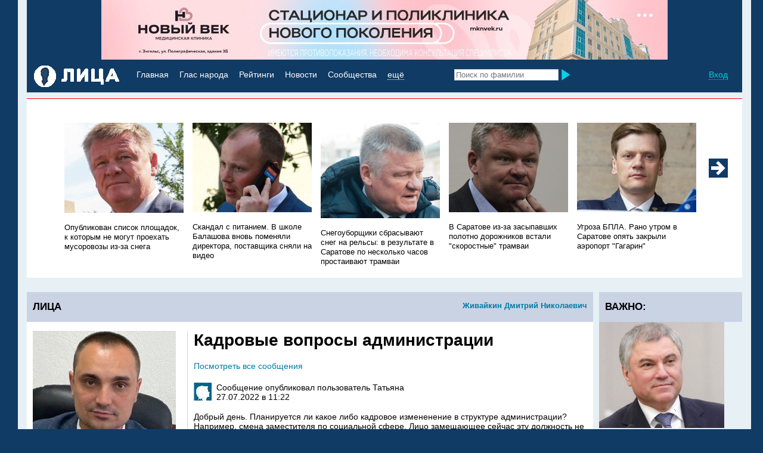

--- FILE ---
content_type: text/html; charset=UTF-8
request_url: http://lizagubernii.ru/vopros/62021/kadrovye-voprosy-administracii.html
body_size: 15335
content:
<!DOCTYPE html>
<html xmlns:og="http://ogp.me/ns#">
<head>
<meta http-equiv="content-type" content="text/html; charset=utf-8">
<title>Кадровые вопросы администрации :: сайт «Лица Саратовской губернии»</title>
<meta name="keywords" content="">
<meta name="description" content="">

<meta property="og:url" content="http://lizagubernii.ru/vopros/62021/kadrovye-voprosy-administracii.html">
<meta property="og:title" content="Кадровые вопросы администрации :: сайт «Лица Саратовской губернии»">
<meta property="og:description" content="">
<meta property="og:image" content="http://lizagubernii.ru/files/givaikin-gl_d3f79_240.jpg">
    
<base href="http://lizagubernii.ru/">
<link rel="stylesheet" type="text/css" href="/modules/_common/common.css">
<link rel="stylesheet" type="text/css" href="/modules/people_liza/people.css">
<link rel="shortcut icon" type="images/x-icon" href="/favicon.ico">
<script language="JavaScript" type="text/javascript" src="/modules/_common/jquery-1.12.3.js"></script>
<script language="JavaScript" type="text/javascript" src="/modules/_common/common.js"></script>


</head>
<body id="body">
<div id="waitAlert"><img src="images/loading.gif" alt="" title="" width="32" height="32"></div>
<div id="overlay"></div>
<div id="float_cont"></div>
<div class="hidden_cont"></div>

<div class="site_wrap0">
<div class="site_wrap">
    <div class="title_banner"><div style="background:##103b65"><div style="background:#103b65;"><a href="https://mknvek.ru/"><img src="files/ban/img_20250908_190910_647_419dc.jpg" alt="Новый век 2" style="margin:0 auto; display:block;" ></a></div></div></div>
    <div class="mainmenu">
        <span class="right">                        <a href="javascript:void(0)" title="Вход" onclick="showFloatCont('ajax.php','folder=login&razdel=login&action=login','float_cont')" title="Вход" class="dotted lblue">Вход</a>&nbsp;</span>
        <a href="/" class="block left"><img src="/images/liza_logo.gif" alt="Лица Губернии" title="Лица Губернии"></a>
        <div class="textmenu">
            <a href="/" class="white">Главная</a>&nbsp;
            <a href="vopros-otvet/" title="Вопрос - ответ" class="white">Глас народа</a>&nbsp;
            <a href="oprosmain/" title="Рейтинги" class="white">Рейтинги</a>&nbsp;
            <a href="news/" title="Новости" class="white">Новости</a>&nbsp;
            <a href="groups/" title="Сообщества" class="white">Сообщества</a>&nbsp;

            <a href="javascript:void(0)" onclick="onoff('moremenu')" class="dotted_white white">ещё</a>
            <div id="moremenu" style="display:none;">
                <div class="plashka okr"></div>
                <div class="wrap">
                    <a href="interview/" title="Мнения" class="">Мнения</a>
                    <a href="citaty/" title="Цитаты" class="">Цитаты</a>
                </div>
            </div>
        </div>
        <form action="search/" id="searchform">
            <input type="text" name="kw" autocomplete="off" onkeyup="search(this.value,'quicksearch','')" placeholder="Поиск по фамилии">
            <div class="search_results" id="quicksearch">
                <div class="wrap">
                    <div class="ftitle">
                        <div class="right"><a href="javascript:void(0)" onclick="onoff('quicksearch')">Закрыть<img src="images/close.jpg" alt="" title=""></a></div><a href="javascript:void(0)" onclick="document.getElementById('searchform').submit();" class="r2">Все результаты <img src="images/poisk_arrow.jpg" alt="" title=""></a>
                		<div class="c_r"></div>
                	</div>
                    <div id="search_results"></div>
                </div>
            </div>
            <input type="image" value="" src="images/search.jpg" class="search_new" style="width:18px;">
        </form>
    </div>
    <div class="rashlop"></div>
    
    <div class="margin10"></div>
	<div class="white_bg">
		<div class="redline"></div>
		<div class="uwrap"><span class="utitle bold white">НОВОСТИ ДНЯ</span></div>
	</div>
    <ul class="v_news">
        <!--{v_news}-->
        <!-- start carusel -->
        <script language="JavaScript" type="text/javascript">
/*<![CDATA[*/
block_size=215;
max_blocks=5;
block_col=20;
carusel_id='best_sales';
/*]]>*/
</script>
	<input type="hidden" name="c_offset" id="c_offset" value="0">
        <div class="carusel_wrap">
            <div class="best_sales" id="best_sales"><li>
    <img src='/files/img_20250901_212434_347~2_cba24_e7fd1.jpg' alt="Опубликован список площадок, к которым не могут проехать мусоровозы из-за снега" title="Опубликован список площадок, к которым не могут проехать мусоровозы из-за снега" />
    <br>
    <a href="news/706570/opublikovan-spisok-ploshadok-k-kotorym-ne-mogut-proehat-musorovozy-iz-za-snega.html" title="Опубликован список площадок, к которым не могут проехать мусоровозы из-за снега" class="r2 black">Опубликован список площадок, к которым не могут проехать мусоровозы из-за снега</a>
</li><li>
    <img src='/files/zaharov-mihail-zamglavy-balashov_0f9e9.jpg' alt="Скандал с питанием. В школе Балашова вновь поменяли директора, поставщика сняли на видео" title="Скандал с питанием. В школе Балашова вновь поменяли директора, поставщика сняли на видео" />
    <br>
    <a href="news/706559/skandal-s-pitaniem-v-shkole-balashova-vnov-pomenyali-direktora-postavshika-snyali-na-video.html" title="Скандал с питанием. В школе Балашова вновь поменяли директора, поставщика сняли на видео" class="r2 black">Скандал с питанием. В школе Балашова вновь поменяли директора, поставщика сняли на видео</a>
</li><li>
    <img src='/files/img_20251216_185842_232~3_1db15.jpg' alt="Снегоуборщики сбрасывают снег на рельсы: в результате в Саратове по несколько часов простаивают трамваи" title="Снегоуборщики сбрасывают снег на рельсы: в результате в Саратове по несколько часов простаивают трамваи" />
    <br>
    <a href="news/706552/snegouborshiki-sbrasyvaut-sneg-na-relsy-v-rezultate-v-saratove-po-neskolko-chasov-prostaivaut-tramvai.html" title="Снегоуборщики сбрасывают снег на рельсы: в результате в Саратове по несколько часов простаивают трамваи" class="r2 black">Снегоуборщики сбрасывают снег на рельсы: в результате в Саратове по несколько часов простаивают трамваи</a>
</li><li>
    <img src='/files/isaev-cheshet-podborodok_ef5bc.jpg' alt="В Саратове из-за засыпавших полотно дорожников встали "скоростные" трамваи" title="В Саратове из-за засыпавших полотно дорожников встали "скоростные" трамваи" />
    <br>
    <a href="news/706540/v-saratove-iz-za-zasypavshih-polotno-dorognikov-vstali-skorostnye-tramvai.html" title="В Саратове из-за засыпавших полотно дорожников встали "скоростные" трамваи" class="r2 black">В Саратове из-за засыпавших полотно дорожников встали "скоростные" трамваи</a>
</li><li>
    <img src='/files/korenyako-artem-rosaviaciya_1df95_64dce.jpg' alt="Угроза БПЛА. Рано утром в Саратове опять закрыли аэропорт "Гагарин"" title="Угроза БПЛА. Рано утром в Саратове опять закрыли аэропорт "Гагарин"" />
    <br>
    <a href="news/706541/ugroza-bpla-rano-utrom-v-saratove-opyat-zakryli-aeroport-gagarin.html" title="Угроза БПЛА. Рано утром в Саратове опять закрыли аэропорт "Гагарин"" class="r2 black">Угроза БПЛА. Рано утром в Саратове опять закрыли аэропорт "Гагарин"</a>
</li><li>
    <img src='/files/molchanov3_51a65.jpg' alt="В Солнечном разливается коммунальная «река», коммунальщики обещают приехать «когда будет свободная бригада»" title="В Солнечном разливается коммунальная «река», коммунальщики обещают приехать «когда будет свободная бригада»" />
    <br>
    <a href="news/706516/im-teper-tolko-vesna-pomoget-v-solnechnom-razlivaetsya-kommunalnaya-reka-kommunalshiki-obeshaut-priehat-kogda-budet-svobodnaya-brigada.html" title="В Солнечном разливается коммунальная «река», коммунальщики обещают приехать «когда будет свободная бригада»" class="r2 black">В Солнечном разливается коммунальная «река», коммунальщики обещают приехать «когда будет свободная бригада»</a>
</li><li>
    <img src='/files/akopyan-rubik-marks_6b38c.jpg' alt="Убийство при дорожных разборках в Марксе: Акопяна лишили гражданства РФ" title="Убийство при дорожных разборках в Марксе: Акопяна лишили гражданства РФ" />
    <br>
    <a href="news/706520/ubiistvo-pri-dorognyh-razborkah-v-markse-akopyana-lishili-gragdanstva-rf.html" title="Убийство при дорожных разборках в Марксе: Акопяна лишили гражданства РФ" class="r2 black">Убийство при дорожных разборках в Марксе: Акопяна лишили гражданства РФ</a>
</li><li>
    <img src='/files/chubukov1_2234f.jpg' alt="Горожанин о неочищенной доме в центре города: «Сосульки-убийцы передают привет директору УК „Чистый город“»" title="Горожанин о неочищенной доме в центре города: «Сосульки-убийцы передают привет директору УК „Чистый город“»" />
    <br>
    <a href="news/706513/goroganin-o-neochishennoi-dome-v-centre-goroda-sosulki-ubiicy-peredaut-privet-direktoru-uk-„chistyi-gorod“.html" title="Горожанин о неочищенной доме в центре города: «Сосульки-убийцы передают привет директору УК „Чистый город“»" class="r2 black">Горожанин о неочищенной доме в центре города: «Сосульки-убийцы передают привет директору УК „Чистый город“»</a>
</li><li>
    <img src='/files/isaev-cheshet-repu_55d2f.jpg' alt="В конце рабочей недели горожане застряли в 10-балльных пробках" title="В конце рабочей недели горожане застряли в 10-балльных пробках" />
    <br>
    <a href="news/706530/v-konce-rabochei-nedeli-gorogane-zastryali-v-10-ballnyh-probkah.html" title="В конце рабочей недели горожане застряли в 10-балльных пробках" class="r2 black">В конце рабочей недели горожане застряли в 10-балльных пробках</a>
</li><li>
    <img src='/files/tatarkin-mchs-v-shapke_aa8d9.jpg' alt="В Саратовской области оборудовали 39 мест для крещенских купаний" title="В Саратовской области оборудовали 39 мест для крещенских купаний" />
    <br>
    <a href="news/706523/v-saratovskoi-oblasti-oborudovali-39-mest-dlya-kreshenskih-kupanii.html" title="В Саратовской области оборудовали 39 мест для крещенских купаний" class="r2 black">В Саратовской области оборудовали 39 мест для крещенских купаний</a>
</li><li>
    <img src='/files/gluhov-andrei-atkarsk-glava_c3fc1.jpg' alt="Избран глава Аткарского района: предыдущий покинул пост после критики Володина" title="Избран глава Аткарского района: предыдущий покинул пост после критики Володина" />
    <br>
    <a href="news/706474/izbran-glava-atkarskogo-raiona-predydushii-pokinul-post-posle-kritiki-volodina.html" title="Избран глава Аткарского района: предыдущий покинул пост после критики Володина" class="r2 black">Избран глава Аткарского района: предыдущий покинул пост после критики Володина</a>
</li><li>
    <img src='/files/isaev1_08f8b.jpg' alt="Экстрим в центре Саратова: сугробы на тротуаре и сосульки над головой" title="Экстрим в центре Саратова: сугробы на тротуаре и сосульки над головой" />
    <br>
    <a href="news/706465/ekstrim-v-centre-saratova-sugroby-na-trotuare-i-sosulki-nad-golovoi.html" title="Экстрим в центре Саратова: сугробы на тротуаре и сосульки над головой" class="r2 black">Экстрим в центре Саратова: сугробы на тротуаре и сосульки над головой</a>
</li><li>
    <img src='/files/korenyako-artem-rosaviaciya_52d86.jpg' alt="Угроза атаки БПЛА. В Саратовской области ввели план "Ковер"" title="Угроза атаки БПЛА. В Саратовской области ввели план "Ковер"" />
    <br>
    <a href="news/706462/ugroza-ataki-bpla-v-saratovskoi-oblasti-vveli-plan-kover.html" title="Угроза атаки БПЛА. В Саратовской области ввели план "Ковер"" class="r2 black">Угроза атаки БПЛА. В Саратовской области ввели план "Ковер"</a>
</li><li>
    <img src='/files/rygkov-andrei-geogrgievich-direktor-shkoly-balashov_eab4a.jpg' alt="Уволенный директор школы Андрей Рыжков: "Я боюсь за детей!"" title="Уволенный директор школы Андрей Рыжков: "Я боюсь за детей!"" />
    <br>
    <a href="news/706456/uvolennyi-direktor-shkoly-andrei-rygkov-ya-bous-za-detei.html" title="Уволенный директор школы Андрей Рыжков: "Я боюсь за детей!"" class="r2 black">Уволенный директор школы Андрей Рыжков: "Я боюсь за детей!"</a>
</li><li>
    <img src='/files/sergeev-ministr-transporta_589b1_46fc1.jpg' alt="«Не выплатили от 12 до 100 тысяч»: в соцсетях заявили о якобы образовавшихся задолженностях перед водителями на саратовских брутто-маршрутах, в минтрансе это опровергают" title="«Не выплатили от 12 до 100 тысяч»: в соцсетях заявили о якобы образовавшихся задолженностях перед водителями на саратовских брутто-маршрутах, в минтрансе это опровергают" />
    <br>
    <a href="news/706430/ne-vyplatili-ot-12-do-100-tysyach-v-socsetyah-zayavili-o-yakoby-obrazovavshihsya-zadolgennostyah-pered-voditelyami-na-saratovskih-brutto-marshrutah-v-mintranse-eto-oprovergaut.html" title="«Не выплатили от 12 до 100 тысяч»: в соцсетях заявили о якобы образовавшихся задолженностях перед водителями на саратовских брутто-маршрутах, в минтрансе это опровергают" class="r2 black">«Не выплатили от 12 до 100 тысяч»: в соцсетях заявили о якобы образовавшихся задолженностях перед водителями на саратовских брутто-маршрутах, в минтрансе это опровергают</a>
</li><li>
    <img src='/files/img_20251210_201317_053_dd5ee.jpg' alt="Саратовцы жалуются Володину на переполненные автобусы и ожидание на морозе" title="Саратовцы жалуются Володину на переполненные автобусы и ожидание на морозе" />
    <br>
    <a href="news/706440/saratovcy-galuutsya-volodinu-na-perepolnennye-avtobusy-i-ogidanie-na-moroze.html" title="Саратовцы жалуются Володину на переполненные автобусы и ожидание на морозе" class="r2 black">Саратовцы жалуются Володину на переполненные автобусы и ожидание на морозе</a>
</li><li>
    <img src='/files/sergeev-ministr-transporta_53183.jpg' alt="На 3-й Дачной саратовцы устроили драку за место в очереди на маршрутку" title="На 3-й Дачной саратовцы устроили драку за место в очереди на маршрутку" />
    <br>
    <a href="news/706397/na-3-i-dachnoi-saratovcy-ustroili-draku-za-mesto-v-ocheredi-na-marshrutku.html" title="На 3-й Дачной саратовцы устроили драку за место в очереди на маршрутку" class="r2 black">На 3-й Дачной саратовцы устроили драку за место в очереди на маршрутку</a>
</li><li>
    <img src='/files/zaharov-glava-balashovskogo-raiona_9f2d3.jpg' alt="Гнилые продукты в школах. Учителя сами разносят еду, чиновник признал проблему" title="Гнилые продукты в школах. Учителя сами разносят еду, чиновник признал проблему" />
    <br>
    <a href="news/706391/gnilye-produkty-v-shkolah-uchitelya-sami-raznosyat-edu-chinovnik-priznal-problemu.html" title="Гнилые продукты в школах. Учителя сами разносят еду, чиновник признал проблему" class="r2 black">Гнилые продукты в школах. Учителя сами разносят еду, чиновник признал проблему</a>
</li><li>
    <img src='/files/doronin-zavodskoi_db940.jpg' alt="Медикам пришлось выталкивать «скорую» в неочищенном саратовском дворе" title="Медикам пришлось выталкивать «скорую» в неочищенном саратовском дворе" />
    <br>
    <a href="news/706401/medikam-prishlos-vytalkivat-skoruu-v-neochishennom-saratovskom-dvore.html" title="Медикам пришлось выталкивать «скорую» в неочищенном саратовском дворе" class="r2 black">Медикам пришлось выталкивать «скорую» в неочищенном саратовском дворе</a>
</li><li>
    <img src='/files/isaev-v-shapke_6b5d5.jpg' alt="«Снежные пробки» в Саратове привели к дракам на остановках и огромным очередям" title="«Снежные пробки» в Саратове привели к дракам на остановках и огромным очередям" />
    <br>
    <a href="news/706408/snegnye-probki-v-saratove-priveli-k-drakam-na-ostanovkah-i-ogromnym-ocheredyam.html" title="«Снежные пробки» в Саратове привели к дракам на остановках и огромным очередям" class="r2 black">«Снежные пробки» в Саратове привели к дракам на остановках и огромным очередям</a>
</li></div>
        </div>
        <a href="javascript:void(0)" onclick="carusel(carusel_id,'backward',block_size,max_blocks,block_col,'c_offset','')" id="c_prew"></a>
        <a href="javascript:void(0)" onclick="carusel(carusel_id,'forward',block_size,max_blocks,block_col,'c_offset','')" id="c_next"></a>
        <script language="JavaScript" type="text/javascript">
        /*<![CDATA[*/
        offs=block_col-max_blocks;
        carusel_check(0,block_size,offs,'');
        /*]]>*/
        </script>
        <!-- end carusel -->
    </ul>
    <div class="margin10"></div>

    <div class="left leftwz"><div class="wz_title bold r4"><a href="/people/8135/givaikin-.html" class="right r1">Живайкин   Дмитрий  Николаевич</a> ЛИЦА</div>
<div class="margin15"></div>
<div class="middle_cont">
    <div class="m">
        <h1>Кадровые вопросы администрации</h1>
        <div class="">
            <a href="/people/8135/givaikin-.html?pg=vopros-otvet" title="все сообщения">Посмотреть все сообщения</a><!--&nbsp;|&nbsp;
            <a href="/vopros/62021/givaikin-.html#comments" title="все вопросы">Комментарии</a>-->
        </div>
        <div class="margin20"></div>
        <div class="el_comment">
            <div class="prew"><img src="/images/default_avatar.jpg" alt="" title=""></div>
            <div class="wrap">
            		Сообщение опубликовал пользователь <a href="people/0/.html" title=""></a>Татьяна<br><span>27.07.2022 в 11:22</span>
            </div>
        </div>

        <div class="margin3"></div>
        <div></div>
        <div></div>
        <p class="r2"><p>Добрый день. Планируется ли какое либо кадровое измененение в структуре администрации? Например, смена заместителя по социальной сфере. Лицо замещающее сейчас эту должность не компетентна в свой сфере от слова совсем. Заместитель главы администрации по социальной сфере не разу не несла ответственность как руководитель в данной области. Не за одно правонарушение ни&nbsp;сотрудникиками админтсрации нахоящиеся в ее непосредственном подчинении, ни за нарушения учреждений социальной сферы она ответственности не несла, потому что делать этого не умеет. Ни одного изменеия в лучшую сторону в социальной сфере района за период ее работы не произошло. Заместитель главы по социальной сфере могжет только раздавать устные рапоряжения противоречащие законодательству, а ее подчиненные соответсвенно их выполняют, так как лишаться рабочих мест никто не хочет. Кроме того, заместитель главы администрации по социальной сфере собирает вокруг себя, так же не компетентных, не образованных людей, только с целью беспрекословного подчинения ей. Что говорить, если &nbsp;должности&nbsp;специалистов, главных специалистов, замещают лица без должного образования, которые ранее занимались уборкой помещений. Вот сейчас идет подготовка к фистивалю, что сделала заместитель для его подготовки кроме как дать команду и собрать результаты с ЦКС? Строится поликлиника, как заместитель поучаствовала в разработке проекта, как учитывала мнение жителей, коллектива ЦРБ? И список можно долго перчислять, но ответ НИКАК и НИЧЕГО! А это ее непосредственная смена деятельности!!! Для всего у нее есть подчиненные, а данное должностное лицо может только рапортовать с отчетами.&nbsp;Возможно есть какие-то более компетентные и образованные люди на эту замещение должности заместителя главы администрации по социальной сфере?&nbsp;</p></p>

        <div class="line"></div>

        
        
        <p> </p>
<!-- Yandex.RTB R-A-118891-1 -->
<div id="yandex_rtb_R-A-118891-1"></div>
<script type="text/javascript">
    (function(w, d, n, s, t) {
        w[n] = w[n] || [];
        w[n].push(function() {
            Ya.Context.AdvManager.render({
                blockId: "R-A-118891-1",
                renderTo: "yandex_rtb_R-A-118891-1",
                async: true
            });
        });
        t = d.getElementsByTagName("script")[0];
        s = d.createElement("script");
        s.type = "text/javascript";
        s.src = "//an.yandex.ru/system/context.js";
        s.async = true;
        t.parentNode.insertBefore(s, t);
    })(this, this.document, "yandexContextAsyncCallbacks");
</script>
<p> </p>
	
        <div class="margin20"></div>
        <!--<div class="news_people">
        	<a name="comments"></a>
        	<div class="zagolovok r4 bold">КОММЕНТАРИИ</div><br>

        	<div class="comment_menu">
        		<a href="javascript:void(0)" onclick="showFloatCont('ajax.php','folder=comment_liza&razdel=comment&action=addcomment&place=vopros&id=62021&from_url='+window.location,'float_cont');" title="Комментировать" class="knopka embossed gradient white r5">Комментировать</a>

                    ﻿            <a href="javascript:void(0)" title="Вход" onclick="showFloatCont('ajax.php','folder=login&razdel=login&action=login','float_cont')">Вход</a> |
			<a href="javascript:void(0)" onclick="showFloatCont('ajax.php','folder=register&razdel=register&action=regform','float_cont')" title="Регистрация">Регистрация</a>
			&nbsp; <a href="/page/6042/preimushestva-zaregistrirovannyh-polzovatelei.html" title="" class="help embossed">?</a>

        		<div class="c_l"></div>
        	</div>
            

            
            <div class="margin10"></div>
            <div class="line"></div>
        	<div class="margin20"></div>
        	
        </div>
        -->

        <div class="margin20"></div>
    </div>
</div>

<div class="leftmenu"><div class="m"><div class="left_contekst_img"><img src="files/givaikin-gl_d3f79_240.jpg" alt="Живайкин   Дмитрий  Николаевич" title="Живайкин   Дмитрий  Николаевич"></div>
<div class="margin20"></div>
<div class="leftmenu">
	<div class="r5 fam">Живайкин  </div>
	<div class="r5">Дмитрий  Николаевич</div>
    <p class="r2">Исполняющий обязанности главы Питерского муниципального района Саратовской области</p>
</div>
<div class="margin10"></div>
<a href="javascript:void(0)" onclick="showFloatCont('ajax.php','folder=vopros_liza&razdel=vopros&action=vopros_form&id=8135&from_url='+window.location,'float_cont');" title="Задать вопрос" class="knopka embossed gradient white r5">Опубликовать сообщение</a><br>
<div class="margin20"></div>
<div class="leftmenu">
	<div><a href="/people/8135/givaikin-.html" title="Персональная страница" class="">Живайкин   Дмитрий  Николаевич</a></div>
	<div><a href="/people/8135/givaikin-.html?pg=vopros-otvet" title="Вопрос - ответ" class="black">Глас народа</a></div>
	<div><a href="/people/8135/givaikin-.html?pg=citaty" title="Цитаты" class="{hl7}">Цитаты</a></div>
	<div><a href="/people/8135/givaikin-.html?pg=news" title="Новости" class="">Новости</a></div>
    <div><a href="/people/8135/givaikin-.html?pg=interview" title="Интервью" class="{hl6}">Интервью</a></div>
    <div><a href="/people/8135/givaikin-.html?pg=ratings" title="Рейтинги" class="{hl5}">Рейтинги</a></div>
	<div><a href="/people/8135/givaikin-.html?pg=blog" title="Блог" class="">Блог</a></div>
</div>
<div class="margin20"></div>
<div class="leftmenu">
	<div><a href="/ppage/62004/biografiya.html" title="" class="">Биография</a></div>
</div>
<p>Обратите внимание, что все данные на персональных страницах предоставлены самими персонами либо взяты из открытых источников, если явно не указано иное.</p>
<p>Если вы обнаружили ошибку или неточность, пожалуйста, <a href="javascript:void(0)" onclick="document.getElementById('float_cont').style.display='none'; showFloatCont('ajax.php','folder=_common&razdel=common&action=feedback_form&from_url='+window.location,'float_cont');" class="inl">сообщите об этом в редакцию</a>.</p>


<div class="margin20"></div>
<div style="background:;"><a href="https://t.me/haratssaratov"><img src="files/ban/88_6b5a9.jpg" alt="Харатс" style="margin:0 auto; display:block;" ></a></div>
<div class="margin20"></div>
</div></div>

<div class="c_r"></div>
<div class="margin15"></div>



<div class="margin10"></div>

<div class="blue_line"></div>
<div class="margin8"></div>

<div class="c_l"></div>
</div>

    <div class="right rightcol">
        
        <script language="JavaScript" type="text/javascript">
        <!--
        startDemo('1','0');
        //-->
        </script>
        <div><div class="wz_title bold r4">ВАЖНО:</div>
    <div class="el_tizer_spec">
	<a href="http://lizagubernii.ru/people/7698/volodin-saratov-.html" title="ВолодинСаратов" class="white small"><img src='/files/volodin-na-gl_5a113~2_a4ed1.jpg' alt="ВолодинСаратов" title="ВолодинСаратов" /></a>
	<div class="anons"><a href="http://lizagubernii.ru/people/7698/volodin-saratov-.html" title="ВолодинСаратов" class="black">ВолодинСаратов</a></div>
    <div class="margin20"></div>
</div>
<div class="margin20"></div></div>
        
        <!--<div class="wz_title bold r4">НОВОСТИ&nbsp;МЕСЯЦА <a href="/news/?novostimesyaca=1" class="right r1">Все</a></div>
        <div class="m_news">
            <div> 
    <img src="/files/szkvjkdy7uv3t7pwflu5gswmfxkbsq11~4_1e6a4.jpg" alt="Жители 2-й Садовой пожаловались, что тротуар превратился в «дорогу выживания»" title="Жители 2-й Садовой пожаловались, что тротуар превратился в «дорогу выживания»" width="210">
    <div class="grey r2">17:56 &nbsp; 17.01.2026</div>
    <a href="news/706563/giteli-2-i-sadovoi-pogalovalis-chto-trotuar-prevratilsya-v-dorogu-vygivaniya.html" title="Жители 2-й Садовой пожаловались, что тротуар превратился в «дорогу выживания»" class="black r2">Жители 2-й Садовой пожаловались, что тротуар превратился в «дорогу выживания»</a>
</div>
<div class="margin20"></div>
<div> 
    <img src="/files/tatarkin-mchs-v-shapke1_2ce91.jpg" alt="В Саратовской области может похолодать до -26" title="В Саратовской области может похолодать до -26" width="210">
    <div class="grey r2">17:56 &nbsp; 17.01.2026</div>
    <a href="news/706564/v-saratovskoi-oblasti-moget-poholodat-do--26.html" title="В Саратовской области может похолодать до -26" class="black r2">В Саратовской области может похолодать до -26</a>
</div>
<div class="margin20"></div>
<div> 
    <img src="/files/gukov-gibdd-saratova_1cbed_7551d.jpg" alt="Массовое ДТП на окраине Саратова: есть пострадавший" title="Массовое ДТП на окраине Саратова: есть пострадавший" width="210">
    <div class="grey r2">13:11 &nbsp; 17.01.2026</div>
    <a href="news/706554/massovoe-dtp-na-okraine-saratova-est-postradavshii.html" title="Массовое ДТП на окраине Саратова: есть пострадавший" class="black r2">Массовое ДТП на окраине Саратова: есть пострадавший</a>
</div>
<div class="margin20"></div>
<div> 
    <img src="/files/vilfand-roman-gidromet1_28282.jpg" alt="В субботу в Саратове сохранится морозная и солнечная погода" title="В субботу в Саратове сохранится морозная и солнечная погода" width="210">
    <div class="grey r2">11:30 &nbsp; 17.01.2026</div>
    <a href="news/706542/v-subbotu-v-saratove-sohranitsya-moroznaya-i-solnechnaya-pogoda.html" title="В субботу в Саратове сохранится морозная и солнечная погода" class="black r2">В субботу в Саратове сохранится морозная и солнечная погода</a>
</div>
<div class="margin20"></div>
<div> 
    <img src="/files/sviridov-gibdd-saratov_4d4ff.jpg" alt="На окраине Саратова в массовом ДТП пострадал мужчина" title="На окраине Саратова в массовом ДТП пострадал мужчина" width="210">
    <div class="grey r2">11:30 &nbsp; 17.01.2026</div>
    <a href="news/706537/na-okraine-saratova-v-massovom-dtp-postradal-mugchina.html" title="На окраине Саратова в массовом ДТП пострадал мужчина" class="black r2">На окраине Саратова в массовом ДТП пострадал мужчина</a>
</div>
<div class="margin20"></div>
<div> 
    <img src="/files/belousov-pom-prezidenta_856ab.jpg" alt="Над областью днём сбили 4 беспилотника" title="Над областью днём сбили 4 беспилотника" width="210">
    <div class="grey r2">20:04 &nbsp; 16.01.2026</div>
    <a href="news/706528/nad-oblastu-dnem-sbili-4-bespilotnika.html" title="Над областью днём сбили 4 беспилотника" class="black r2">Над областью днём сбили 4 беспилотника</a>
</div>
<div class="margin20"></div>
<div> 
    <img src="/files/sviridov-pavel-gibdd-sar_8d4ea.jpg" alt="В Балаково сбили 15-летнего подростка" title="В Балаково сбили 15-летнего подростка" width="210">
    <div class="grey r2">20:03 &nbsp; 16.01.2026</div>
    <a href="news/706505/v-balakovo-sbili-15-letnego-podrostka.html" title="В Балаково сбили 15-летнего подростка" class="black r2">В Балаково сбили 15-летнего подростка</a>
</div>
<div class="margin20"></div>
<div> 
    <img src="/files/dudakov-vladimir-glavvrach-kardiocentra_89b6f.jpg" alt="На улице Ипподромная нашли труп мужчины" title="На улице Ипподромная нашли труп мужчины" width="210">
    <div class="grey r2">20:03 &nbsp; 16.01.2026</div>
    <a href="news/706504/na-ulice-ippodromnaya-nashli-trup-mugchiny.html" title="На улице Ипподромная нашли труп мужчины" class="black r2">На улице Ипподромная нашли труп мужчины</a>
</div>
<div class="margin20"></div>
<div> 
    <img src="/files/grishaev-igor-zampred-dorhoz_13b61.jpg" alt="На Крещение в Саратове перекроют участок центральной улицы" title="На Крещение в Саратове перекроют участок центральной улицы" width="210">
    <div class="grey r2">20:03 &nbsp; 16.01.2026</div>
    <a href="news/706500/na-kreshenie-v-saratove-perekrout-uchastok-centralnoi-ulicy.html" title="На Крещение в Саратове перекроют участок центральной улицы" class="black r2">На Крещение в Саратове перекроют участок центральной улицы</a>
</div>
<div class="margin20"></div>
<div> 
    <img src="/files/shelkanova-minkult_2d559.jpg" alt="Министр нашла саратовскому театру главрежа в "трясинном месте"" title="Министр нашла саратовскому театру главрежа в "трясинном месте"" width="210">
    <div class="grey r2">20:03 &nbsp; 16.01.2026</div>
    <a href="news/706495/ministr-nashla-saratovskomu-teatru-glavrega-v-tryasinnom-meste.html" title="Министр нашла саратовскому театру главрежа в "трясинном месте"" class="black r2">Министр нашла саратовскому театру главрежа в "трясинном месте"</a>
</div>
<div class="margin20"></div>
<div> 
    <img src="/files/gacenko-pavel-otb_e38a6.jpg" alt="Пытки и изнасилования в саратовской мужской тюремной больнице: сторона защиты обжалует приговор" title="Пытки и изнасилования в саратовской мужской тюремной больнице: сторона защиты обжалует приговор" width="210">
    <div class="grey r2">20:03 &nbsp; 16.01.2026</div>
    <a href="news/706514/pytki-i-iznasilovaniya-v-saratovskoi-mugskoi-turemnoi-bolnice-storona-zashity-obgaluet-prigovor.html" title="Пытки и изнасилования в саратовской мужской тюремной больнице: сторона защиты обжалует приговор" class="black r2">Пытки и изнасилования в саратовской мужской тюремной больнице: сторона защиты обжалует приговор</a>
</div>
<div class="margin20"></div>
<div> 
    <img src="/files/kovalskii-roman1_7d90c.jpg" alt="Сильные морозы. На Театральной площади отменили ярмарку" title="Сильные морозы. На Театральной площади отменили ярмарку" width="210">
    <div class="grey r2">19:03 &nbsp; 16.01.2026</div>
    <a href="news/706502/silnye-morozy-na-teatralnoi-ploshadi-otmenili-yarmarku.html" title="Сильные морозы. На Театральной площади отменили ярмарку" class="black r2">Сильные морозы. На Театральной площади отменили ярмарку</a>
</div>
<div class="margin20"></div>
<div> 
    <img src="/files/troshina-su-skr_cc1c2.jpg" alt="На заводе слесарь разбился при падении с высоты" title="На заводе слесарь разбился при падении с высоты" width="210">
    <div class="grey r2">15:42 &nbsp; 16.01.2026</div>
    <a href="news/706486/na-zavode-slesar-razbilsya-pri-padenii-s-vysoty.html" title="На заводе слесарь разбился при падении с высоты" class="black r2">На заводе слесарь разбился при падении с высоты</a>
</div>
<div class="margin20"></div>
<div> 
    <img src="/files/chaikovskaya_d77e1.jpg" alt="Мужчина угрожал полицейским арбалетом, бензопилой и топором" title="Мужчина угрожал полицейским арбалетом, бензопилой и топором" width="210">
    <div class="grey r2">15:42 &nbsp; 16.01.2026</div>
    <a href="news/706487/mugchina-ugrogal-policeiskim-arbaletom-benzopiloi-i-toporom.html" title="Мужчина угрожал полицейским арбалетом, бензопилой и топором" class="black r2">Мужчина угрожал полицейским арбалетом, бензопилой и топором</a>
</div>
<div class="margin20"></div>
<div> 
    <img src="/files/bondarev-kdh_d4418.jpg" alt="В городе перекроют движение на нескольких улицах для уборки снега" title="В городе перекроют движение на нескольких улицах для уборки снега" width="210">
    <div class="grey r2">15:42 &nbsp; 16.01.2026</div>
    <a href="news/706489/v-gorode-perekrout-dvigenie-na-neskolkih-ulicah-dlya-uborki-snega.html" title="В городе перекроют движение на нескольких улицах для уборки снега" class="black r2">В городе перекроют движение на нескольких улицах для уборки снега</a>
</div>
<div class="margin20"></div>
<div> 
    <img src="/files/galkin-rosstat_2f973.jpg" alt="Инфляция за новогодние праздники-2026 превысила рост цен за весь январь прошлого года" title="Инфляция за новогодние праздники-2026 превысила рост цен за весь январь прошлого года" width="210">
    <div class="grey r2">15:41 &nbsp; 16.01.2026</div>
    <a href="news/706476/inflyaciya-za-novogodnie-prazdniki-2026-prevysila-rost-cen-za-ves-yanvar-proshlogo-goda.html" title="Инфляция за новогодние праздники-2026 превысила рост цен за весь январь прошлого года" class="black r2">Инфляция за новогодние праздники-2026 превысила рост цен за весь январь прошлого года</a>
</div>
<div class="margin20"></div>
<div> 
    <img src="/files/chaikovskaya1_a5857.jpg" alt="Покровчанина отправили в колонию строгого режима за смертельное избиение товарища " title="Покровчанина отправили в колонию строгого режима за смертельное избиение товарища " width="210">
    <div class="grey r2">15:41 &nbsp; 16.01.2026</div>
    <a href="news/706475/pokrovchanina-otpravili-v-koloniu-strogogo-regima-za-smertelnoe-izbienie-tovarisha-.html" title="Покровчанина отправили в колонию строгого режима за смертельное избиение товарища " class="black r2">Покровчанина отправили в колонию строгого режима за смертельное избиение товарища </a>
</div>
<div class="margin20"></div>
<div> 
    <img src="/files/hanbekov-nail-sget_3ac0f.jpg" alt="В Саратове перестали ходить сразу четыре троллейбусных маршрута" title="В Саратове перестали ходить сразу четыре троллейбусных маршрута" width="210">
    <div class="grey r2">15:41 &nbsp; 16.01.2026</div>
    <a href="news/706469/v-saratove-perestali-hodit-srazu-chetyre-trolleibusnyh-marshruta.html" title="В Саратове перестали ходить сразу четыре троллейбусных маршрута" class="black r2">В Саратове перестали ходить сразу четыре троллейбусных маршрута</a>
</div>
<div class="margin20"></div>
<div> 
    <img src="/files/naumov1_9fe58.jpg" alt="СГТУ получит 12 млн рублей на реализацию акселерационных программ" title="СГТУ получит 12 млн рублей на реализацию акселерационных программ" width="210">
    <div class="grey r2">15:37 &nbsp; 16.01.2026</div>
    <a href="news/706461/sgtu-poluchit-12-mln-rublei-na-realizaciu-akseleracionnyh-programm.html" title="СГТУ получит 12 млн рублей на реализацию акселерационных программ" class="black r2">СГТУ получит 12 млн рублей на реализацию акселерационных программ</a>
</div>
<div class="margin20"></div>
<div> 
    <img src="/files/kuznecova-olga-gidrometcentr_83282.jpg" alt="В Саратовской области прогнозируют 30-градусные морозы и отсутствие осадков" title="В Саратовской области прогнозируют 30-градусные морозы и отсутствие осадков" width="210">
    <div class="grey r2">13:54 &nbsp; 16.01.2026</div>
    <a href="news/706485/v-saratovskoi-oblasti-prognoziruut-30-gradusnye-morozy-i-otsutstvie-osadkov.html" title="В Саратовской области прогнозируют 30-градусные морозы и отсутствие осадков" class="black r2">В Саратовской области прогнозируют 30-градусные морозы и отсутствие осадков</a>
</div>
<div class="margin20"></div>

            <div class="margin20"></div>
            <a href="/news/?novostimesyaca=1" class="r2">Посмотреть все</a>
        </div>-->
        <div class="margin20"></div>
        
        <div class="tizer_title">АНОНСЫ</div>
        <div class="tizer_body"><div class="el_tizer r2">
	<a href="http://lizagubernii.ru/people/7646/busargin-.html?pg=vopros-otvet" title="Саратовская область" class="white small"><img src='/files/2022-05-27-14-27-57~2_eee43_100.jpg' alt="Саратовская область" title="Саратовская область" /></a>
	<div class="anons"><a href="http://lizagubernii.ru/people/7646/busargin-.html?pg=vopros-otvet" title="Саратовская область" class="black small">Саратовская область</a></div>
	<div class="c_l"></div>
    <div class="margin20"></div>
</div><div class="el_tizer r2">
	<a href="http://lizagubernii.ru/people/430/isaev.html" title="Город Саратов" class="white small"><img src='/files/isaev_935c0_100.jpg' alt="Город Саратов" title="Город Саратов" /></a>
	<div class="anons"><a href="http://lizagubernii.ru/people/430/isaev.html" title="Город Саратов" class="black small">Город Саратов</a></div>
	<div class="c_l"></div>
    <div class="margin20"></div>
</div><div class="el_tizer r2">
	<a href="http://lizagubernii.ru/people/8164/chubukov-.html" title="Октябрьский район" class="white small"><img src='/files/chubukov-glava-leninskogo1_1f830_100.jpg' alt="Октябрьский район" title="Октябрьский район" /></a>
	<div class="anons"><a href="http://lizagubernii.ru/people/8164/chubukov-.html" title="Октябрьский район" class="black small">Октябрьский район</a></div>
	<div class="c_l"></div>
    <div class="margin20"></div>
</div><div class="el_tizer r2">
	<a href="http://lizagubernii.ru/people/5510/molchanov-.html" title="Ленинский район" class="white small"><img src='/files/molchanov1_a0b0b_100.jpg' alt="Ленинский район" title="Ленинский район" /></a>
	<div class="anons"><a href="http://lizagubernii.ru/people/5510/molchanov-.html" title="Ленинский район" class="black small">Ленинский район</a></div>
	<div class="c_l"></div>
    <div class="margin20"></div>
</div><div class="el_tizer r2">
	<a href="http://lizagubernii.ru/people/5904/doronin-.html" title="Заводской район" class="white small"><img src='/files/doronin-slava-deputat_4f664_100.jpg' alt="Заводской район" title="Заводской район" /></a>
	<div class="anons"><a href="http://lizagubernii.ru/people/5904/doronin-.html" title="Заводской район" class="black small">Заводской район</a></div>
	<div class="c_l"></div>
    <div class="margin20"></div>
</div><div class="el_tizer r2">
	<a href="http://lizagubernii.ru/people/8061/marusov-.html" title="Кировский район" class="white small"><img src='/files/marusov-andrei_5ea7c_100.jpg' alt="Кировский район" title="Кировский район" /></a>
	<div class="anons"><a href="http://lizagubernii.ru/people/8061/marusov-.html" title="Кировский район" class="black small">Кировский район</a></div>
	<div class="c_l"></div>
    <div class="margin20"></div>
</div><div class="el_tizer r2">
	<a href="http://lizagubernii.ru/people/1227/erohina.html" title="Волжский район" class="white small"><img src='/files/erohina-tanya_14b08_100.jpg' alt="Волжский район" title="Волжский район" /></a>
	<div class="anons"><a href="http://lizagubernii.ru/people/1227/erohina.html" title="Волжский район" class="black small">Волжский район</a></div>
	<div class="c_l"></div>
    <div class="margin20"></div>
</div><div class="el_tizer r2">
	<a href="http://lizagubernii.ru/people/1274/pimenov.html" title="Фрунзенский район" class="white small"><img src='/files/1527669050_594997030_1fd0e_100.jpg' alt="Фрунзенский район" title="Фрунзенский район" /></a>
	<div class="anons"><a href="http://lizagubernii.ru/people/1274/pimenov.html" title="Фрунзенский район" class="black small">Фрунзенский район</a></div>
	<div class="c_l"></div>
    <div class="margin20"></div>
</div><div class="el_tizer r2">
	<a href="http://lizagubernii.ru/people/8553/leonov-.html" title="Энгельсский район" class="white small"><img src='/files/leonov-maksim-zamglavy_140a3_100.jpg' alt="Энгельсский район" title="Энгельсский район" /></a>
	<div class="anons"><a href="http://lizagubernii.ru/people/8553/leonov-.html" title="Энгельсский район" class="black small">Энгельсский район</a></div>
	<div class="c_l"></div>
    <div class="margin20"></div>
</div><div class="el_tizer r2">
	<a href="http://lizagubernii.ru/people/8503/barulin-.html" title="Балаковский район" class="white small"><img src='/files/barulin-sergei-glava-balakovskogo-raiona_06d87_100.jpg' alt="Балаковский район" title="Балаковский район" /></a>
	<div class="anons"><a href="http://lizagubernii.ru/people/8503/barulin-.html" title="Балаковский район" class="black small">Балаковский район</a></div>
	<div class="c_l"></div>
    <div class="margin20"></div>
</div><div class="el_tizer r2">
	<a href="http://lizagubernii.ru/people/8524/zaharov-.html" title="Балашовский район" class="white small"><img src='/files/zaharov-balashov_47e09_100.jpg' alt="Балашовский район" title="Балашовский район" /></a>
	<div class="anons"><a href="http://lizagubernii.ru/people/8524/zaharov-.html" title="Балашовский район" class="black small">Балашовский район</a></div>
	<div class="c_l"></div>
    <div class="margin20"></div>
</div><div class="el_tizer r2">
	<a href="http://lizagubernii.ru/people/8554/safonov-.html" title="Вольский район" class="white small"><img src='/files/safonov-glava-volskogo-raiona_17e4a_100.jpg' alt="Вольский район" title="Вольский район" /></a>
	<div class="anons"><a href="http://lizagubernii.ru/people/8554/safonov-.html" title="Вольский район" class="black small">Вольский район</a></div>
	<div class="c_l"></div>
    <div class="margin20"></div>
</div><div class="el_tizer r2">
	<a href="http://lizagubernii.ru/people/8427/kalyadin-.html" title="Петровский район" class="white small"><img src='/files/kalyadin-maksim_45aeb_100.jpg' alt="Петровский район" title="Петровский район" /></a>
	<div class="anons"><a href="http://lizagubernii.ru/people/8427/kalyadin-.html" title="Петровский район" class="black small">Петровский район</a></div>
	<div class="c_l"></div>
    <div class="margin20"></div>
</div><div class="el_tizer r2">
	<a href="http://lizagubernii.ru/people/8477/myznikov-.html" title="Ершовский район" class="white small"><img src='/files/myznikov-konstantin-glava-ershovskogo-mr_f9503_100.jpg' alt="Ершовский район" title="Ершовский район" /></a>
	<div class="anons"><a href="http://lizagubernii.ru/people/8477/myznikov-.html" title="Ершовский район" class="black small">Ершовский район</a></div>
	<div class="c_l"></div>
    <div class="margin20"></div>
</div><div class="el_tizer r2">
	<a href="http://lizagubernii.ru/people/7658/lazarev-.html?pg=vopros-otvet" title="Калининский район" class="white small"><img src='/files/2021-08-06-09-21-03~2_c631a_100.png' alt="Калининский район" title="Калининский район" /></a>
	<div class="anons"><a href="http://lizagubernii.ru/people/7658/lazarev-.html?pg=vopros-otvet" title="Калининский район" class="black small">Калининский район</a></div>
	<div class="c_l"></div>
    <div class="margin20"></div>
</div><div class="el_tizer r2">
	<a href="http://lizagubernii.ru/people/7894/gukovskii-.html?pg=vopros-otvet" title="Ртищевский район" class="white small"><img src='/files/12_3043e_100.jpg' alt="Ртищевский район" title="Ртищевский район" /></a>
	<div class="anons"><a href="http://lizagubernii.ru/people/7894/gukovskii-.html?pg=vopros-otvet" title="Ртищевский район" class="black small">Ртищевский район</a></div>
	<div class="c_l"></div>
    <div class="margin20"></div>
</div><div class="el_tizer r2">
	<a href="http://lizagubernii.ru/people/8543/gukov-.html" title="Екатериновский район" class="white small"><img src='/files/gukov-fedor_93bb0_100.jpg' alt="Екатериновский район" title="Екатериновский район" /></a>
	<div class="anons"><a href="http://lizagubernii.ru/people/8543/gukov-.html" title="Екатериновский район" class="black small">Екатериновский район</a></div>
	<div class="c_l"></div>
    <div class="margin20"></div>
</div><div class="el_tizer r2">
	<a href="http://lizagubernii.ru/people/5294/melnikov-.html?pg=vopros-otvet" title="Самойловский район" class="white small"><img src='/files/2021-08-06-09-32-54~2_4deea_100.jpg' alt="Самойловский район" title="Самойловский район" /></a>
	<div class="anons"><a href="http://lizagubernii.ru/people/5294/melnikov-.html?pg=vopros-otvet" title="Самойловский район" class="black small">Самойловский район</a></div>
	<div class="c_l"></div>
    <div class="margin20"></div>
</div><div class="el_tizer r2">
	<a href="http://lizagubernii.ru/people/6995/opalko-.html?pg=vopros-otvet" title="Новоузенский район" class="white small"><img src='/files/opalko-novouzensk_b22e6_100.jpg' alt="Новоузенский район" title="Новоузенский район" /></a>
	<div class="anons"><a href="http://lizagubernii.ru/people/6995/opalko-.html?pg=vopros-otvet" title="Новоузенский район" class="black small">Новоузенский район</a></div>
	<div class="c_l"></div>
    <div class="margin20"></div>
</div><div class="el_tizer r2">
	<a href="http://lizagubernii.ru/people/5957/zuzin-.html" title="Александрово-Гайский район" class="white small"><img src='/files/zuzin1_e1d35_100.jpg' alt="Александрово-Гайский район" title="Александрово-Гайский район" /></a>
	<div class="anons"><a href="http://lizagubernii.ru/people/5957/zuzin-.html" title="Александрово-Гайский район" class="black small">Александрово-Гайский район</a></div>
	<div class="c_l"></div>
    <div class="margin20"></div>
</div><div class="el_tizer r2">
	<a href="http://lizagubernii.ru/people/8595/kurochkin.html" title="Базарно-Карабулакский район" class="white small"><img src='/files/kurochkin-artem-vrio-glavy-bazarnyi-_22f42_100.jpg' alt="Базарно-Карабулакский район" title="Базарно-Карабулакский район" /></a>
	<div class="anons"><a href="http://lizagubernii.ru/people/8595/kurochkin.html" title="Базарно-Карабулакский район" class="black small">Базарно-Карабулакский район</a></div>
	<div class="c_l"></div>
    <div class="margin20"></div>
</div><div class="el_tizer r2">
	<a href="http://lizagubernii.ru/people/7956/byatenko-.html" title="Гагаринский район" class="white small"><img src='/files/byatenko-_01f55_100.jpg' alt="Гагаринский район" title="Гагаринский район" /></a>
	<div class="anons"><a href="http://lizagubernii.ru/people/7956/byatenko-.html" title="Гагаринский район" class="black small">Гагаринский район</a></div>
	<div class="c_l"></div>
    <div class="margin20"></div>
</div><div class="el_tizer r2">
	<a href="http://lizagubernii.ru/people/7685/zotov-.html?pg=vopros-otvet" title="Красноармейский район" class="white small"><img src='/files/2021-08-06-10-15-26~2_d92ee_100.jpg' alt="Красноармейский район" title="Красноармейский район" /></a>
	<div class="anons"><a href="http://lizagubernii.ru/people/7685/zotov-.html?pg=vopros-otvet" title="Красноармейский район" class="black small">Красноармейский район</a></div>
	<div class="c_l"></div>
    <div class="margin20"></div>
</div><div class="el_tizer r2">
	<a href="http://lizagubernii.ru/people/1312/grechushkina-valentina-vladimirovna-.html?pg=vopros-otvet" title="Краснокутский район" class="white small"><img src='/files/1524210093_399390285_7ce8b_100.jpg' alt="Краснокутский район" title="Краснокутский район" /></a>
	<div class="anons"><a href="http://lizagubernii.ru/people/1312/grechushkina-valentina-vladimirovna-.html?pg=vopros-otvet" title="Краснокутский район" class="black small">Краснокутский район</a></div>
	<div class="c_l"></div>
    <div class="margin20"></div>
</div><div class="el_tizer r2">
	<a href="http://lizagubernii.ru/people/8519/lyalin-.html" title="Духовницкий район" class="white small"><img src='/files/lyalin-ivan-glava-duhovnickogo-raiona_39f72_100.jpg' alt="Духовницкий район" title="Духовницкий район" /></a>
	<div class="anons"><a href="http://lizagubernii.ru/people/8519/lyalin-.html" title="Духовницкий район" class="black small">Духовницкий район</a></div>
	<div class="c_l"></div>
    <div class="margin20"></div>
</div><div class="el_tizer r2">
	<a href="http://lizagubernii.ru/people/4953/elin-.html?pg=vopros-otvet" title="Аткарский район" class="white small"><img src='/files/2021-08-06-12-44-14~2_4b2e0_100.jpg' alt="Аткарский район" title="Аткарский район" /></a>
	<div class="anons"><a href="http://lizagubernii.ru/people/4953/elin-.html?pg=vopros-otvet" title="Аткарский район" class="black small">Аткарский район</a></div>
	<div class="c_l"></div>
    <div class="margin20"></div>
</div><div class="el_tizer r2">
	<a href="http://lizagubernii.ru/people/6187/lunkov-.html?pg=vopros-otvet" title="Аркадакский район" class="white small"><img src='/files/2021-08-06-12-46-46~2_55c54_100.jpg' alt="Аркадакский район" title="Аркадакский район" /></a>
	<div class="anons"><a href="http://lizagubernii.ru/people/6187/lunkov-.html?pg=vopros-otvet" title="Аркадакский район" class="black small">Аркадакский район</a></div>
	<div class="c_l"></div>
    <div class="margin20"></div>
</div><div class="el_tizer r2">
	<a href="http://lizagubernii.ru/people/6175/murzakov-.html?pg=vopros-otvet" title="Дергачевский район" class="white small"><img src='/files/i~3_40ff6_100.jpg' alt="Дергачевский район" title="Дергачевский район" /></a>
	<div class="anons"><a href="http://lizagubernii.ru/people/6175/murzakov-.html?pg=vopros-otvet" title="Дергачевский район" class="black small">Дергачевский район</a></div>
	<div class="c_l"></div>
    <div class="margin20"></div>
</div><div class="el_tizer r2">
	<a href="http://lizagubernii.ru/people/8509/benkovich-.html" title="Балтайский район" class="white small"><img src='/files/benkovich-baltai_28f18_100.jpg' alt="Балтайский район" title="Балтайский район" /></a>
	<div class="anons"><a href="http://lizagubernii.ru/people/8509/benkovich-.html" title="Балтайский район" class="black small">Балтайский район</a></div>
	<div class="c_l"></div>
    <div class="margin20"></div>
</div><div class="el_tizer r2">
	<a href="http://lizagubernii.ru/people/5610/pavlov-.html?pg=vopros-otvet" title="Воскресенский район" class="white small"><img src='/files/2021-08-06-12-55-27~2_ad79f_100.jpg' alt="Воскресенский район" title="Воскресенский район" /></a>
	<div class="anons"><a href="http://lizagubernii.ru/people/5610/pavlov-.html?pg=vopros-otvet" title="Воскресенский район" class="black small">Воскресенский район</a></div>
	<div class="c_l"></div>
    <div class="margin20"></div>
</div><div class="el_tizer r2">
	<a href="http://lizagubernii.ru/people/6992/vorobev-.html?pg=vopros-otvet" title="Новобурасский район" class="white small"><img src='/files/2021-08-06-12-59-18~2_2d7be_100.jpg' alt="Новобурасский район" title="Новобурасский район" /></a>
	<div class="anons"><a href="http://lizagubernii.ru/people/6992/vorobev-.html?pg=vopros-otvet" title="Новобурасский район" class="black small">Новобурасский район</a></div>
	<div class="c_l"></div>
    <div class="margin20"></div>
</div><div class="el_tizer r2">
	<a href="http://lizagubernii.ru/people/1508/basov-.html?pg=vopros-otvet" title="Ивантеевский район" class="white small"><img src='/files/2022-07-19-10-02-15~2_c91ac_100.jpg' alt="Ивантеевский район" title="Ивантеевский район" /></a>
	<div class="anons"><a href="http://lizagubernii.ru/people/1508/basov-.html?pg=vopros-otvet" title="Ивантеевский район" class="black small">Ивантеевский район</a></div>
	<div class="c_l"></div>
    <div class="margin20"></div>
</div><div class="el_tizer r2">
	<a href="http://lizagubernii.ru/people/1126/galyashkina-.html?pg=vopros-otvet" title="Озинский район" class="white small"><img src='/files/2021-08-06-13-08-34~2_c5f49_100.jpg' alt="Озинский район" title="Озинский район" /></a>
	<div class="anons"><a href="http://lizagubernii.ru/people/1126/galyashkina-.html?pg=vopros-otvet" title="Озинский район" class="black small">Озинский район</a></div>
	<div class="c_l"></div>
    <div class="margin20"></div>
</div><div class="el_tizer r2">
	<a href="http://lizagubernii.ru/people/1321/bodrov-.html?pg=vopros-otvet" title="Краснопартизанский район" class="white small"><img src='/files/2021-08-06-13-13-02~2_e850a_100.jpg' alt="Краснопартизанский район" title="Краснопартизанский район" /></a>
	<div class="anons"><a href="http://lizagubernii.ru/people/1321/bodrov-.html?pg=vopros-otvet" title="Краснопартизанский район" class="black small">Краснопартизанский район</a></div>
	<div class="c_l"></div>
    <div class="margin20"></div>
</div><div class="el_tizer r2">
	<a href="http://lizagubernii.ru/people/8520/fartukov-.html" title="Лысогорский район" class="white small"><img src='/files/img_20240920_191546_764~2_9307c_100.jpg' alt="Лысогорский район" title="Лысогорский район" /></a>
	<div class="anons"><a href="http://lizagubernii.ru/people/8520/fartukov-.html" title="Лысогорский район" class="black small">Лысогорский район</a></div>
	<div class="c_l"></div>
    <div class="margin20"></div>
</div><div class="el_tizer r2">
	<a href="http://lizagubernii.ru/people/8515/mordvincev-.html" title="Татищевский район" class="white small"><img src='/files/mordvinov-tatishevo_f6cee_97e51_100.jpg' alt="Татищевский район" title="Татищевский район" /></a>
	<div class="anons"><a href="http://lizagubernii.ru/people/8515/mordvincev-.html" title="Татищевский район" class="black small">Татищевский район</a></div>
	<div class="c_l"></div>
    <div class="margin20"></div>
</div><div class="el_tizer r2">
	<a href="http://lizagubernii.ru/people/8506/kuznecov-.html" title="Хвалынский район" class="white small"><img src='/files/kuznecov-maksim-glava-hvalynskogo-raiona_ccafb_100.jpg' alt="Хвалынский район" title="Хвалынский район" /></a>
	<div class="anons"><a href="http://lizagubernii.ru/people/8506/kuznecov-.html" title="Хвалынский район" class="black small">Хвалынский район</a></div>
	<div class="c_l"></div>
    <div class="margin20"></div>
</div><div class="el_tizer r2">
	<a href="http://lizagubernii.ru/people/8521/kalmykov-.html" title="Советский район" class="white small"><img src='/files/kalmykov-sovestkii-raion_c6407_100.jpg' alt="Советский район" title="Советский район" /></a>
	<div class="anons"><a href="http://lizagubernii.ru/people/8521/kalmykov-.html" title="Советский район" class="black small">Советский район</a></div>
	<div class="c_l"></div>
    <div class="margin20"></div>
</div><div class="el_tizer r2">
	<a href="http://lizagubernii.ru/people/6188/nikitin-.html?pg=vopros-otvet" title="Турковский район" class="white small"><img src='/files/2021-08-06-13-26-08~2_6dea6_100.jpg' alt="Турковский район" title="Турковский район" /></a>
	<div class="anons"><a href="http://lizagubernii.ru/people/6188/nikitin-.html?pg=vopros-otvet" title="Турковский район" class="black small">Турковский район</a></div>
	<div class="c_l"></div>
    <div class="margin20"></div>
</div><div class="el_tizer r2">
	<a href="http://lizagubernii.ru/people/8616/prohorova-.html" title="Марксовский район" class="white small"><img src='/files/prohorova-vera-marks_58273_100.jpg' alt="Марксовский район" title="Марксовский район" /></a>
	<div class="anons"><a href="http://lizagubernii.ru/people/8616/prohorova-.html" title="Марксовский район" class="black small">Марксовский район</a></div>
	<div class="c_l"></div>
    <div class="margin20"></div>
</div><div class="el_tizer r2">
	<a href="http://lizagubernii.ru/people/1302/sherbakov.html?pg=vopros-otvet" title="Романовский район" class="white small"><img src='/files/2021-08-06-13-35-56~2_6858d_100.jpg' alt="Романовский район" title="Романовский район" /></a>
	<div class="anons"><a href="http://lizagubernii.ru/people/1302/sherbakov.html?pg=vopros-otvet" title="Романовский район" class="black small">Романовский район</a></div>
	<div class="c_l"></div>
    <div class="margin20"></div>
</div><div class="el_tizer r2">
	<a href="http://lizagubernii.ru/people/7874/yanin-.html?pg=vopros-otvet" title="Пугачевский район" class="white small"><img src='/files/kopiya-p1280002~2_d5810_100.jpg' alt="Пугачевский район" title="Пугачевский район" /></a>
	<div class="anons"><a href="http://lizagubernii.ru/people/7874/yanin-.html?pg=vopros-otvet" title="Пугачевский район" class="black small">Пугачевский район</a></div>
	<div class="c_l"></div>
    <div class="margin20"></div>
</div><div class="el_tizer r2">
	<a href="http://lizagubernii.ru/people/7966/savelev-.html" title="Перелюбский район" class="white small"><img src='/files/63488_1635839674_1_original~2_60b59_100.jpg' alt="Перелюбский район" title="Перелюбский район" /></a>
	<div class="anons"><a href="http://lizagubernii.ru/people/7966/savelev-.html" title="Перелюбский район" class="black small">Перелюбский район</a></div>
	<div class="c_l"></div>
    <div class="margin20"></div>
</div><div class="el_tizer r2">
	<a href="http://lizagubernii.ru/people/8135/givaikin-.html?pg=vopros-otvet" title="Питерский район" class="white small"><img src='/files/givaikin-gl_d3f79_240~2_29de6_100.jpg' alt="Питерский район" title="Питерский район" /></a>
	<div class="anons"><a href="http://lizagubernii.ru/people/8135/givaikin-.html?pg=vopros-otvet" title="Питерский район" class="black small">Питерский район</a></div>
	<div class="c_l"></div>
    <div class="margin20"></div>
</div><div class="el_tizer r2">
	<a href="http://lizagubernii.ru/people/7646/busargin-.html?pg=vopros-otvet" title="Правительство области" class="white small"><img src='/files/2021-08-30-16-06-50~2_6efff_100.jpg' alt="Правительство области" title="Правительство области" /></a>
	<div class="anons"><a href="http://lizagubernii.ru/people/7646/busargin-.html?pg=vopros-otvet" title="Правительство области" class="black small">Правительство области</a></div>
	<div class="c_l"></div>
    <div class="margin20"></div>
</div><div class="el_tizer r2">
	<a href="http://lizagubernii.ru/people/8493/dudakov-.html" title="Медицина области" class="white small"><img src='/files/dudakov-vladimir-glavvrach-kardiocentra_bc71a_100.jpg' alt="Медицина области" title="Медицина области" /></a>
	<div class="anons"><a href="http://lizagubernii.ru/people/8493/dudakov-.html" title="Медицина области" class="black small">Медицина области</a></div>
	<div class="c_l"></div>
    <div class="margin20"></div>
</div><div class="el_tizer r2">
	<a href="http://lizagubernii.ru/people/7820/orlov.html?pg=vopros-otvet" title="Образование области" class="white small"><img src='/files/2021-08-31-15-17-55~2_6d4a8_100.jpg' alt="Образование области" title="Образование области" /></a>
	<div class="anons"><a href="http://lizagubernii.ru/people/7820/orlov.html?pg=vopros-otvet" title="Образование области" class="black small">Образование области</a></div>
	<div class="c_l"></div>
    <div class="margin20"></div>
</div><div class="el_tizer r2">
	<a href="http://lizagubernii.ru/people/458/novikova.html?pg=vopros-otvet" title="Тарифы области" class="white small"><img src='/files/2021-09-03-19-39-40~2_2a86c_100.jpg' alt="Тарифы области" title="Тарифы области" /></a>
	<div class="anons"><a href="http://lizagubernii.ru/people/458/novikova.html?pg=vopros-otvet" title="Тарифы области" class="black small">Тарифы области</a></div>
	<div class="c_l"></div>
    <div class="margin20"></div>
</div><div class="el_tizer r2">
	<a href="http://lizagubernii.ru/people/5800/filipenko-.html?pg=vopros-otvet" title="Прокуратура области" class="white small"><img src='/files/2021-08-23-15-14-24~2_c162b_100.jpg' alt="Прокуратура области" title="Прокуратура области" /></a>
	<div class="anons"><a href="http://lizagubernii.ru/people/5800/filipenko-.html?pg=vopros-otvet" title="Прокуратура области" class="black small">Прокуратура области</a></div>
	<div class="c_l"></div>
    <div class="margin20"></div>
</div><div class="el_tizer r2">
	<a href="http://lizagubernii.ru/people/7677/sitnikov-.html?pg=vopros-otvet" title="Полиция области" class="white small"><img src='/files/img_20210502_103930_238_d57fb_100.jpg' alt="Полиция области" title="Полиция области" /></a>
	<div class="anons"><a href="http://lizagubernii.ru/people/7677/sitnikov-.html?pg=vopros-otvet" title="Полиция области" class="black small">Полиция области</a></div>
	<div class="c_l"></div>
    <div class="margin20"></div>
</div><div class="el_tizer r2">
	<a href="http://lizagubernii.ru/people/6775/sviridov-.html?pg=vopros-otvet" title="ГИБДД области" class="white small"><img src='/files/img_20210502_104033_322_01f93_100.jpg' alt="ГИБДД области" title="ГИБДД области" /></a>
	<div class="anons"><a href="http://lizagubernii.ru/people/6775/sviridov-.html?pg=vopros-otvet" title="ГИБДД области" class="black small">ГИБДД области</a></div>
	<div class="c_l"></div>
    <div class="margin20"></div>
</div><div class="el_tizer r2">
	<a href="http://lizagubernii.ru/people/7120/tatarkin.html?pg=vopros-otvet" title="МЧС области" class="white small"><img src='/files/img_20210502_104144_519_9c1f2_100.jpg' alt="МЧС области" title="МЧС области" /></a>
	<div class="anons"><a href="http://lizagubernii.ru/people/7120/tatarkin.html?pg=vopros-otvet" title="МЧС области" class="black small">МЧС области</a></div>
	<div class="c_l"></div>
    <div class="margin20"></div>
</div><div class="el_tizer r2">
	<a href="http://lizagubernii.ru/people/8393/uimanov-.html" title="ФСБ области" class="white small"><img src='/files/uimanov-ufsb_9a9bd_100.jpg' alt="ФСБ области" title="ФСБ области" /></a>
	<div class="anons"><a href="http://lizagubernii.ru/people/8393/uimanov-.html" title="ФСБ области" class="black small">ФСБ области</a></div>
	<div class="c_l"></div>
    <div class="margin20"></div>
</div><div class="el_tizer r2">
	<a href="http://lizagubernii.ru/people/7855/lyapin-.html?pg=vopros-otvet" title="Суд области" class="white small"><img src='/files/2021-08-25-14-30-25~2_7262f_100.jpg' alt="Суд области" title="Суд области" /></a>
	<div class="anons"><a href="http://lizagubernii.ru/people/7855/lyapin-.html?pg=vopros-otvet" title="Суд области" class="black small">Суд области</a></div>
	<div class="c_l"></div>
    <div class="margin20"></div>
</div><div class="el_tizer r2">
	<a href="http://lizagubernii.ru/people/8525/abramov-.html" title="Полиция Саратова" class="white small"><img src='/files/abramov-gumvd_adfa0_100.jpg' alt="Полиция Саратова" title="Полиция Саратова" /></a>
	<div class="anons"><a href="http://lizagubernii.ru/people/8525/abramov-.html" title="Полиция Саратова" class="black small">Полиция Саратова</a></div>
	<div class="c_l"></div>
    <div class="margin20"></div>
</div><div class="el_tizer r2">
	<a href="" title="Прокуратура Саратова" class="white small"></a>
	<div class="anons"><a href="" title="Прокуратура Саратова" class="black small">Прокуратура Саратова</a></div>
	<div class="c_l"></div>
    <div class="margin20"></div>
</div><div class="el_tizer r2">
	<a href="http://lizagubernii.ru/people/8301/pavlov-.html" title="Роспотребнадзор" class="white small"><img src='/files/pavlov-rospotreb_38812_100.jpg' alt="Роспотребнадзор" title="Роспотребнадзор" /></a>
	<div class="anons"><a href="http://lizagubernii.ru/people/8301/pavlov-.html" title="Роспотребнадзор" class="black small">Роспотребнадзор</a></div>
	<div class="c_l"></div>
    <div class="margin20"></div>
</div><div class="el_tizer r2">
	<a href="http://lizagubernii.ru/people/8564/mishin-.html" title="Образование Саратова" class="white small"><img src='/files/mishin-maksim-sergeevich_6e10a_100.jpg' alt="Образование Саратова" title="Образование Саратова" /></a>
	<div class="anons"><a href="http://lizagubernii.ru/people/8564/mishin-.html" title="Образование Саратова" class="black small">Образование Саратова</a></div>
	<div class="c_l"></div>
    <div class="margin20"></div>
</div></div>
    </div>

    <div class="c_b"></div>
    <div class="margin20"></div>
    
    <div class="podval">
    	<table cellspacing="0" cellpadding="0">
    		<tr>
    			<td class="counters">
    				<div class="wrap"><a href="/page/1230/statistika.html" class="stata"><span>22484</span></a><div class="c_l"></div></div>
    			</td>
    			<td class="rside">
    				<div>&copy; Социально-информационный портал &laquo;Лица&raquo;, 2009 &ndash; 2026</div>
    				<div class="margin20"></div>
    				<div class=""><a href="javascript:void(0)" onclick="document.getElementById('float_cont').style.display='none'; showFloatCont('ajax.php','folder=_common&razdel=common&action=feedback_form&from_url='+window.location,'float_cont'); " title="" class="knopka embossed gradient white r2">Письмо в редакцию</a>
                        &nbsp;&nbsp;&nbsp;&nbsp;&nbsp;&nbsp;&nbsp;
                        <a href="/rss/"><img src="/images/rss.jpg" alt="" title="" class="fb"></a>
                        <a href="http://www.facebook.com/lizagubernii64"><img src="/images/facebook.jpg" alt="" title="" class="fb"></a>
                        <span class="lblue">17.01.2026</span>
                    </div>
    				<div class="c_l"></div>
    				<div class="margin20"></div>
    				<div class="menu r2">
    					<a href="/" title="Главная страница">Главная страница</a> |
    					<a href="/page/19551/polzovatelskoe-soglashenie.html" title="О портале">Пользовательское соглашение</a> |
    					<a href="/page/35563/o-portale.html" title="О портале">О портале</a> |
    					<a href="/page/21/kontakty.html" title="Контакты">Контакты</a> |
    					<a href="/page/22/razmeshenie-reklamy.html" title="Размещение рекламы">Размещение рекламы</a>
    				</div>
    				<div class="partners">

    				</div>
    			</td>
    		</tr>
    	</table>
	</div>
</div>
</div>
<!-- Yandex.Metrika counter -->
<div style="display:none;"><script type="text/javascript">
(function(w, c) {
    (w[c] = w[c] || []).push(function() {
        try {
            w.yaCounter11524993 = new Ya.Metrika({id:11524993, enableAll: true, webvisor:true});
        }
        catch(e) { }
    });
})(window, "yandex_metrika_callbacks");
</script></div>
<script src="//mc.yandex.ru/metrika/watch.js" type="text/javascript" defer="defer"></script>
<noscript><div><img src="//mc.yandex.ru/watch/11524993" style="position:absolute; left:-9999px;" alt="" /></div></noscript>
<!-- /Yandex.Metrika counter -->
0.40209007263184
</body>
</html>
